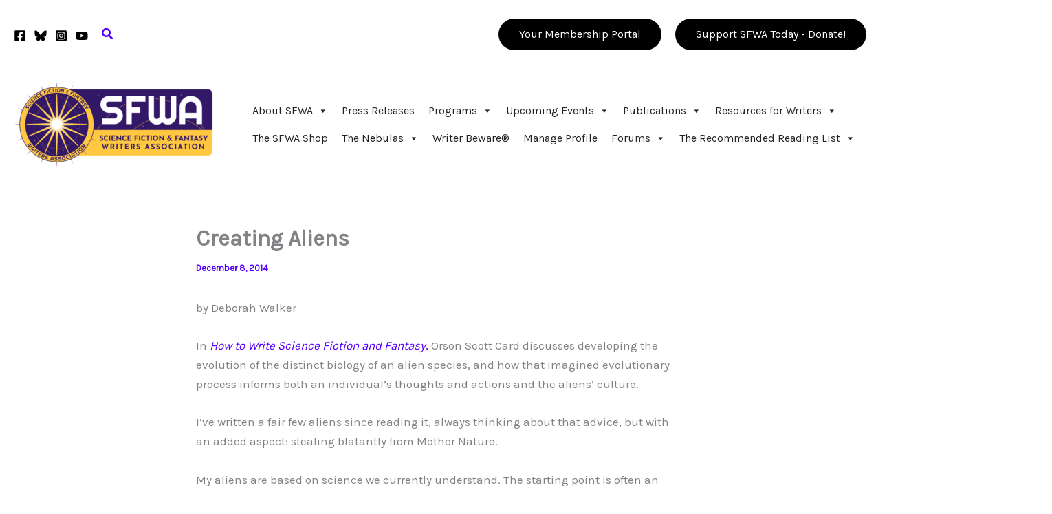

--- FILE ---
content_type: text/css
request_url: https://www.sfwa.org/wp-content/plugins/bbp-style-pack/css/bspstyle.css?ver=1769013144
body_size: 20514
content:


/*  1 ----------------------  forum list backgrounds --------------------------*/
	
	 
	
	/*  2 ----------------------  headers backgrounds --------------------------*/

				#bbpress-forums li.bbp-header,
			#bbpress-forums li.bbp-footer 
			{
				background-color: #321866;
			}
		
	  
/*  3 ----------------------  Font - Forum headings --------------------------*/
 
	 
			#bbpress-forums ul.forum-titles li.bbp-forum-info
		{
			color: #ffffff;
		}
	 
				#bbpress-forums ul.forum-titles a.bsp-forum-name
		{
			color: #ffffff;
		}

		#bbpress-forums ul.forum-titles li.bbp-forum-topic-count
		{
			color: #ffffff;
		}

                #bbpress-forums ul.forum-titles li.bbp-forum-reply-count
		{
		   color: #ffffff;
		}

                #bbpress-forums ul.forum-titles li.bbp-forum-freshness 
		{
			color: #ffffff;
		}
	 
			
	
/*  4 ----------------------  Font - breadcrumb --------------------------*/
 
	 
	 
	  
	 
/*  5 ----------------------  Font - links --------------------------*/
 
	 
	 
 
	
/*  6 ----------------------  Font - Forum and category lists --------------------------*/
 
		
	 
	
/*  7 ----------------------  Font - Sub Forum lists --------------------------*/
/*   !important added as bbpress 2.6 loads the min. css file, so doesn't allow the change in this plugin */
 
	 
	 
	 
/*  8 ----------------------  Font - forum description --------------------------*/
 
/*Note we also set bsp-forum-content as if add descriptions are set in forum display, then we need to replicate these settings */ 
  
	 
	 
	 
			 

/*  9 ----------------------  Font - Freshness --------------------------*/
 
	 

 
	 
	 
/*  10 ----------------------  Font - Freshness Author--------------------------*/
 
	 
	 
			
/*  11 ----------------------  Freshness Avatar Size--------------------------*/

	 
 
/*  12 ----------------------  Forum border --------------------------*/
 
					
		#bbpress-forums #bbp-user-wrapper ul.bbp-lead-topic, #bbpress-forums #bbp-user-wrapper ul.bbp-topics, #bbpress-forums #bbp-user-wrapper ul.bbp-replies {
    clear: both;
}
		

/*   13 ----------------------  Font - topic count --------------------------*/
 
	 
	 
	 
	
/*  14 ----------------------  Font - Post counts --------------------------*/
 
	 
	 
	 
	                                


 
/********______________TOPIC INDEX___________________________________________*/ 

/*  1 ----------------------  Font - pagination --------------------------*/
 
	 
	 
	 
	

/*  2 ----------------------  Font - voice/post count --------------------------*/
 
	 
	 
	 
	
/*  3 ----------------------  topic title Font - links --------------------------*/
 
	 
	 
	/*  4 ----------------------  Font - Topic Title --------------------------*/
 
	 
	 
	 
/*   5 ----------------------  Font - template notice --------------------------*/
 
	 
	 
	 
	
/*  6 ----------------------  Font - template background --------------------------*/
 
	 
/*  7 ----------------------  Font - template border --------------------------*/
 
	
/*  8 ----------------------  Font - Started by --------------------------*/
 
	 
	 
	 
			
/*  9 ----------------------  sticky/super sticky background --------------------------*/

	
	
/*  10. ----------------------  Font - forum info notice (also does topic info)--------------------------*/
 
	 
	 
	 
	
/* 11 ----------------------  Font - forum info background  (also does topic info)--------------------------*/
 
	 
/*  12 ----------------------  Font - forum info border  (also does topic info)--------------------------*/
 
	 
/*   13 ----------------------  Topic Index headings font --------------------------*/
 
	 
	 
	 
					

			 
/*******_________________TOPIC/REPLY___________________________________________*/ 

/*   1 ----------------------topic/reply backgrounds   --------------------------*/

				#bbpress-forums div.odd
			{
				background-color: #fff;
			}
		
				#bbpress-forums div.even
			{
				background-color: #fbfbfb;
			}
		 
/*   2 ----------------------  Topic/reply header background --------------------------*/
 
				#bbpress-forums div.bbp-reply-header,
			#bbpress-forums div.bbp-topic-header
			{
				background-color: #f4f4f4;
			}
				 
/*   3 ----------------------  Trash/Spam backgrounds --------------------------*/
 
				#bbpress-forums .status-trash.odd,
			#bbpress-forums .status-spam.odd 
			{
				background-color: #fdd;
			}
		
				#bbpress-forums .status-trash.even,
			#bbpress-forums .status-spam.even
			{
				background-color: #fee;
			}
		 
/*   4 ----------------------  Closed Topic backgrounds --------------------------*/
 
				#bbpress-forums .status-closed,
			#bbpress-forums .status-closed a
			{
				background-color: #fdd;
			}
		 
/*   5 ----------------------  Font - topic/reply date --------------------------*/

	 
	 
	 
	
/*   6 ----------------------  Font - topic/reply text --------------------------*/
 

	 
	 
	 
	 
/*   7 ----------------------  Font - Author name --------------------------*/
 
	 
	 
			
/*   8 ----------------------  Font - reply permalink --------------------------*/
 
	 

 
	 
	 
/*   9 ----------------------  Font - author role --------------------------*/
 
	 
	 
	 
	 
/*   10 ----------------------  Topic Header --------------------------*/
 
	 
	 
	 
				 
 
/*   11 ----------------------  Topic Admin Links --------------------------*/
 
	 
	 
	 
		
/*   13 ----------------------  @mentions --------------------------*/
 
	 
		
	 
		
/* *******_________________TOPIC REPLY FORM___________________________________________*/ 
 
/*   1 ----------------------  Topic/reply Labels --------------------------*/
 
	 
	 
	 
	 
/* 2 ----------------------  Text area background --------------------------*/
 
			 
/*   3 ----------------------  Text area font --------------------------*/
 
	 
	 
	 
				 
/*   4 ----------------------  button background --------------------------*/

	 
	 
/*   1 ----------------------  topic posting rules --------------------------*/
 
	 
	 

 
	 
	 
	 
	 
/* ********_________________Forum Display___________________________________________*/ 

/*   1 ----------------------  Alter the list from horizontal to vertical - remove comma (,) seperator in 2.6--------------------------*/
	 
/*   9 ----------------------  Remove Forum Description --------------------------*/
				div.bbp-template-notice.info
			{
				display: none;
			}
				
/*********_________________SINGLE FORUM WIDGET___________________________________________*/ 

ul.bsp-sf-info-list a.subscription-toggle {
float : left ;
}	

 
/*********_________________LATEST ACTIVITY WIDGET___________________________________________*/ 
 
/*   2 ----------------------  Widget title --------------------------*/
 
	 
			 
	 
	
/*   2 ----------------------  topic/reply title --------------------------*/
 
	 
 
	 
	 
 /*   3 ----------------------  Text font --------------------------*/
 
	 
	 
	 
	 
/*   4 ----------------------  Topic author Font --------------------------*/
 
	 

	 
	 
/*   5 ----------------------  Freshness Font--------------------------*/
 
	 
	 
	 
	 
/*   6 ----------------------  Forum Font --------------------------*/
 
	 
  
	 
	
/*   7 ----------------------  Topic-reply links --------------------------*/
 
	 
	 
	 
/* ********_________________FORUM DISPLAY___________________________________________*/ 
 
/* ----------------------  Move breadcrumb --------------------------*/
				.subscription-toggle
			{	
				float:right;
			}
		 
 
/* ----------------------  forum description styling --------------------------*/
 
		#bbpress-forums div.bsp-forum-content
		{
		clear:both;
		margin-left: 0px;
		padding: 0 0 0 0;
		}
	
/* ----------------------  Rounded corners --------------------------*/
 
		
			.bbp-forums , .bbp-topics  , .bbp-replies
			{			
				border-top-left-radius: 10px;
				border-top-right-radius: 10px;
				border-bottom-left-radius: 10px;
				border-bottom-right-radius: 10px;
			}
			
		
/*----------------------  thumbnails on forum lists --------------------------*/
 
		
			.bsp_thumbnail
			{
				display: flex;
				align-items: flex-start;
			}	

			.bsp_thumbnail a
			{
				padding-left: 10px;
			}
			
		/*----------------------------------------- ROLES--------------------------------------------------------------------*/

		 
		 
		 
		 
		 
		 
		 
		 
		 
		 
		 
		 
		 
		 
		 
		 
		 
		 
			 
				 
				 
				
/*----------------------  Create new topic link styling--------------------------*/
/*styles the element if it is set */

			.bsp-new-topic
			{
				text-align: center;
			}


/*----------------------  Create new topic button Button--------------------------*/

				.bsp_button1
						{
				font-size: 10px !important;
				
			}
		

				.bsp_button1
						{
				font-family: Arial;
			}
		
				.bsp_button1
									{
				color: #ffffff !important;
			}
		
				.bsp_button1
						{
				background: #3498db;
				background-image: -webkit-linear-gradient(top, #3498db, #2980b9);
				background-image: -moz-linear-gradient(top, #3498db, #2980b9);
				background-image: -ms-linear-gradient(top, #3498db, #2980b9);
				background-image: -o-linear-gradient(top, #3498db, #2980b9);
				background-image: linear-gradient(to bottom, #3498db, #2980b9);
			}
		
				.bsp_button1:hover
						{
				background: #3cb0fd;
				background-image: -webkit-linear-gradient(top, #3cb0fd, #3498db);
				background-image: -moz-linear-gradient(top, #3cb0fd, #3498db);
				background-image: -ms-linear-gradient(top, #3cb0fd, #3498db);
				background-image: -o-linear-gradient(top, #3cb0fd, #3498db);
				background-image: linear-gradient(to bottom, #3cb0fd, #3498db);
			}
		
	
		.bsp_button1
				{  
			-webkit-border-radius: 28;
			-moz-border-radius: 28;
			border-radius: 28px;
			padding: 7px 15px 7px 15px;
			text-decoration: none;  
			border : none;
			cursor : pointer;
			line-height : 15px !important;
		}

		.bsp_button1:hover
		{
		   text-decoration: none;
		}

                /* fix for Mark All Topics Read offset */
                div.bsp-center > form > input.bsp_button1 {
                        margin-top: -7px;	
                }
                
		.bsp-center
		{
			width: 100%;
			max-width: 100%;
			float: none;
			text-align: center;
			margin: 10px 0px 10px 0px;
		}
	
		.bsp-one-half
		{
			float: left;
			width: 50%;
			margin-right: 0;
		}

		.bsp-one-third
		{
			width: 33.33%;
			float: left;
			margin-right: 0;
			position: relative;
		}
		
		
		/* stack if on mobile */
		@media only screen and (max-width: 480px) {
			 .bsp-center
			 {
			 clear:both;
			 width: 100%;
			 max-width: 100%;
			 float: left;
			 text-align: left;
			 margin-top: 10px;
			 margin-bottom : 10px;
			 }

			.bsp-one-half
			 {
			 float: left;
			 width: 48%;
			 margin-right: 4%;
			 }

			.bsp-one-third
			 {
			 width: 30.66%;
			 float: left;
			 margin-right: 4%;
			 position: relative;
			 }
		}


/* ******************to get the spinner.gif loaded before submit executes */
		#bsp-spinner-load
		{
			background: url(/wp-admin/images/spinner.gif) no-repeat;
			display : none;
		}

		.bsp-spinner
		{		 
			background: url(/wp-admin/images/spinner.gif) no-repeat;
			-webkit-background-size: 20px 20px;
			background-size: 20px 20px;
			float: right;
			opacity: 0.7;
			filter: alpha(opacity=70);
			width: 20px;
			height: 20px;
			margin: 2px 5px 0;
		}


		#bsp_topic_submit
		{
			display : none;
		}

		#bsp_reply_submit
		{
			display : none;
		}


/* /////////////////////////and support for search spinner*/

		#bsp_search_submit2
		{
			display : none;
		}

		.bsp-search-submitting
		{
			font-size : 16px;
			line-height : 24px;
		
		}
/*********_________________TOPIC PREVIEW___________________________________________*/ 		
		


		
/*   search styling--------------------------*/

			/*search content */

			
		
		

			
		

			
		
			
		/*search box */
	
				
		
		

			
		

			
		
			
		
/*----------------------  pin for stickies-----------------------------------------------------------------------------------------------------*/

	
/*----------------------  Breadcrumb home icon-----------------------------------------------------------------------------------------------------*/

		.bsp-home-icon::before
		{
			content: "";
			display: inline-block;
			font-family: dashicons;
			vertical-align: middle;
		}		 
	
				.bsp-home-icon::before
			{
			font-size: 12px;
			}	
		
			
/*----------------------  login failures ID-----------------------------------------------------------------------------------------------------*/
		
	 
	 
			
	
		

/*----------------------  topic lock icon-----------------------------------------------------------------------------------------------------*/

		
	
			.bbpresss_unread_posts_icon{
				float:left;
				margin-right:6px;
				max-width: 45px;
			}

			.bbpresss_unread_posts_icon a img{
				margin-top:2px;
				-webkit-box-shadow:none;
				-moz-box-shadow:none;
				box-shadow:none;
			}

			.markedUnread{
				float: right;
			}

			.bbpress_mark_all_read_wrapper{
				transform: scale(0.8);
				transform-origin: right;
			}

			.bbpress_mark_all_read{
				display:inline-block;
				margin-right:5px;
				width: 100%;
			}

			.bbpress_mark_all_read input{
				float:right;
			}

			.bbpress_mark_all_read input[type="submit"]{
				margin:0px;
			}


			.bbpresss_unread_posts_amount{
				float: right;
				font-size: 9px;
			}

			#bsp_unread_optinout {
				width : 10% !important;
			}

			.show-iconf::before {
					 font-family: 'dashicons';
				content : "\f449";
			}

			.show-iconr::before {
					 font-family: 'dashicons';
				content : "\f451";
			}

			.show-icont::before {
					 font-family: 'dashicons';
				content : "\f450";
			}

			.show-iconv::before {
					 font-family: 'dashicons';
				content : "\f307";
			}

			.show-iconlr::before {
					 font-family: 'dashicons';
				content : "\f338";
			}

			.show-iconla::before {
					 font-family: 'dashicons';
				content : "\f469";
			}

			.show-iconfa::before {
					 font-family: 'dashicons';
				content : "\f147";
			}

			.show-iconsu::before {
					 font-family: 'dashicons';
				content : "\f155";
			}



			ul.bsp-st-info-list li.topic-subscribe a.subscription-toggle {
			float : none;
			} 

			.hide-list-style {
				list-style: none !important;
				margin-left : 0 !important;
			}
			
	/*----------------------  prevent hide/cancel being displayed in profile following 5.6 release--------------------------*/
		
			#bbpress-forums #bbp-your-profile fieldset fieldset.password {
		display: none;
}


/*----------------------  Quotes Styling --------------------------*/

/*----------------------  mod tools--------------------------*/
	
	.bbp-mt-template-notice {
	border-width: 1px;
	border-style: solid;
	padding: 1em 0.6em;
	margin: 5px 0 15px;
	background-color: #ffffe0;
	border-color: #e6db55;
	color: #000;
	text-align: center;
	}

	#bbpress-forums li.bbp-body ul.topic.status-pending {
		background-color: #ffffe0;
	}

	.bbp-report-type {
		margin: 6px 0 0 5px;
		display: none;
		color: #a00;
	}

	.bbp-report-select {
		font-size: 12px;
	}

	span.bbp-admin-links .bbp-report-linked-reported {
		color: #a00;
		text-decoration: none;
		box-shadow: none;
		cursor: default;
	}
	
	
	
	
/*----------------------  theme support--------------------------*/



/*    ----------------------  BLOCK Widget title --------------------------*/
 
					.bsp-widget-title
				{
					font-size: 16px;
				}
		 
				.bsp-widget-title
			{
				color: #321866;
			}
				 
	 
					.bsp-widget-title
				{
					font-style: italic; 
				}
							.bsp-widget-title
				{
					font-weight: bold; 
				}
			

/*----------------------  change avatar display - makes sure username displays correctly for profiles tabs settings --------------------------*/

#bbpress-forums div.bbp-reply-author img.avatar {
    clear: left;
    display: block;
}


/*----------------------  button fixes to work with default bbPress buttons and override theme values that make buttons look wrong --------------------------*/

/* override bbpress floating subscription link to the right */
#bbpress-forums div.bsp-center #subscription-toggle {
    float: none;
}

/* override any theme margins for generic input css so the mark as read button alignment matches */
input.bsp_button1 {
    margin: 0px;
}


/*----------------------  block widget titles--------------------------*/
.bsp-widget-heading {
	color: #222;
	font-weight: bold;
}

ul.bsp-widget-settings{
	font-size : 12px !important;
}

/*----------------------  forums list widget styling--------------------------*/
.bsp-forum-topic-count {
	text-align: right ;
}

ul.bsp-forums-widget{
	list-style : none !important ;
	
}

.bsp-widget-display-forums {
	list-style: none;
}

.bsp-forum-info {
	background: #eaeaea;
}

/*----------------------  Column display--------------------------*/


			li.bbp-forum-info {
				width : 55%; 
			}
			@media only screen and (max-width: 480px) {
				li.bbp-forum-info {
					width : 55%
				}  
			}
				li.bbp-forum-topic-count {
				width : 15 %; 
			}
			@media only screen and (max-width: 480px) {
				li.bbp-forum-topic-count {
					width : 15%
				}  
			}
					li.bbp-forum-reply-count {
				width : 15 %; 
			}
			@media only screen and (max-width: 480px) {
				li.bbp-forum-reply-count {
					width : 15%
				}  
			}
					li.bbp-forum-freshness {
				width : 15 %; 
			}
			@media only screen and (max-width: 480px) {
				li.bbp-forum-freshness {
					width : 15%
				}  
			}
					li.bbp-forum-freshness {
				display : none ;
			}
						li.bbp-topic-title {
				width : 55%; 
			}
			@media only screen and (max-width: 480px) {
				li.bbp-topic-title {
					width : 55%
				}  
			}
				li.bbp-topic-voice-count {
				width : 15 %; 
			}
			@media only screen and (max-width: 480px) {
				li.bbp-topic-voice-count {
					width : 15%
				}  
			}
					li.bbp-topic-reply-count {
				width : 15 %; 
			}
			@media only screen and (max-width: 480px) {
				li.bbp-topic-reply-count {
					width : 15%
				}  
			}
					li.bbp-topic-freshness {
				width : 15 %; 
			}
			@media only screen and (max-width: 480px) {
				li.bbp-topic-freshness {
					width : 15%
				}  
			}
					li.bbp-topic-freshness {
				display : none ;
			}
			
/*----------------------  Additional Topics Fields display--------------------------*/

	 
	 
			
	 
	 
	 
			
	
/*----------------------  custom css--------------------------*/
	.bbpress .bbp-body {
    font-size: 150%;
    line-height: 1.15;
}			 			 

.bbpress .bbp-forum-title {
    font-size: 150%;
}

.bbpress .bbp-forums-list {
    font-size: 150%;
}

.bbpress .bbp-reply-content {
    font-size: 120%;
}	

.bbpress .bbpress-wrapper {
    margin-left: 40px;
    margin-top: 40px;
}	

.bbpress .bsp-forum-content {
    font-size: 120%;
}	 

.bbpress form#bbp-search-form {
    box-shadow: none;
}

.bbpress .forum-titles {
    color: #fff;
}

.bbpress li.bbp-forum {
    box-shadow: none;
} 

.bbpress li.bbp-forum-freshness {
    font-size: 120%;
    font-weight: bold;
}

.bbpress li.bbp-forum-info {
    font-size: 120%;
    font-weight: bold;
}

.bbpress li.bbp-forum-reply-count {
    font-size: 120%;
    font-weight: bold;
}

.bbpress li.bbp-forum-topic-count {
    font-size: 120%;
    font-weight: bold;
}

.bbpress li.bbp-header {
    font-size: 150%;
    border-top: #321866;
}

.bbpress span.x-bbp-count {
    font-size: 150%;
    color: #000;
    background-color: #fff;
}

.bbpress .topic-title {
    font-size: 300%;
}				 

.bbpress .bbp-forum-link {
    font-size: 200%,
} 
				

--- FILE ---
content_type: text/javascript
request_url: https://www.sfwa.org/wp-content/plugins/bp-featured-members/assets/js/bp-featured-members.js?ver=6.9
body_size: 1285
content:
jQuery(document).ready(function(){

    var jq = jQuery;

    jq(document).on( 'click', 'div.bp-featured-members-button a', function() {
        var $this       = jq(this),
            user_id   = $this.data('user-id'),
            nonce       = $this.data('nonce');

        jq.post(
            ajaxurl, {
                action: 'bp_process_featured_members_status',
                user_id: user_id,
                _wpnonce: nonce
            }, function(resp) {
                if ( resp.success ) {
                    $this.text( resp.data.btn_label );
                }
            }, 'json'
        );
        return false;
    });

    // for slider.
    if ( typeof jq.fn.lightSlider !== 'undefined' ) {
        jq( '.featured-members-slider').each( function() {
          var $this = jq(this);

          //read settings from element
          var data = $this.data();

            var boolProps = ['loop', 'autoWidth', 'useCSS', 'auto', 'pauseOnHover',
                'keyPress', 'controls', 'rtl', 'adaptiveHeight', 'vertical',
                'pager', 'gallery', 'enableTouch', 'enableDrag', 'freeMove'];

            for ( var i = 0; i< boolProps.length; i++ ) {

              if( data[ boolProps[i] ] !== undefined ) {
                  data[ boolProps[i] ] = !! data[ boolProps[i] ];
              }
          }
          console.log(data);

          $this.lightSlider( data );
        } );
    }
});